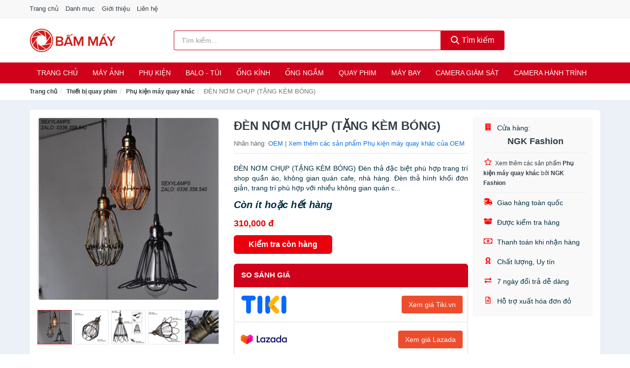

--- FILE ---
content_type: text/html; charset=UTF-8
request_url: https://bammay.com/den-nom-chup-tang-kem-bong-nti260118218.html
body_size: 12053
content:
<!DOCTYPE html><html lang="vi"><head prefix="og: http://ogp.me/ns# fb: http://ogp.me/ns/fb# article: http://ogp.me/ns/article#"><meta charset="utf-8"><!--[if IE]><meta http-equiv='X-UA-Compatible' content='IE=edge,chrome=1'><![endif]--><meta name="viewport" content="width=device-width,minimum-scale=1,initial-scale=1"><title>ĐÈN NƠM CHỤP (TẶNG KÈM BÓNG) - Phụ kiện máy quay khác Nhãn hàng OEM | BamMay.Com</title><meta name="description" content="ĐÈN NƠM CHỤP (TẶNG KÈM BÓNG)   Đèn thả đặc biệt phù hợp trang trí shop quần áo, không gian quán cafe, nhà hàng.   Đèn thả hình khối đơn giản, trang trí phù hợp với nhiều không gian quán c..."><meta name="keywords" content="ĐÈN NƠM CHỤP (TẶNG KÈM BÓNG)"><meta name="robots" content="noodp"/><meta itemprop="name" content="ĐÈN NƠM CHỤP (TẶNG KÈM BÓNG) - Phụ kiện máy quay khác Nhãn hàng OEM | BamMay.Com"><meta itemprop="description" content="ĐÈN NƠM CHỤP (TẶNG KÈM BÓNG)   Đèn thả đặc biệt phù hợp trang trí shop quần áo, không gian quán cafe, nhà hàng.   Đèn thả hình khối đơn giản, trang trí phù hợp với nhiều không gian quán c..."><meta itemprop="image" content="https://salt.tikicdn.com/ts/product/ac/39/49/f380b7af16b0cf72d50f206d71582c86.jpg"><meta name="twitter:card" content="summary"><meta name="twitter:site" content="BamMay.Com"><meta name="twitter:title" content="ĐÈN NƠM CHỤP (TẶNG KÈM BÓNG) - Phụ kiện máy quay khác Nhãn hàng OEM | BamMay.Com"><meta name="twitter:description" content="ĐÈN NƠM CHỤP (TẶNG KÈM BÓNG)   Đèn thả đặc biệt phù hợp trang trí shop quần áo, không gian quán cafe, nhà hàng.   Đèn thả hình khối đơn giản, trang trí phù hợp với nhiều không gian quán c..."><meta name="twitter:creator" content="@BamMay.Com"><meta name="twitter:image" content="https://salt.tikicdn.com/ts/product/ac/39/49/f380b7af16b0cf72d50f206d71582c86.jpg"><meta property="og:title" content="ĐÈN NƠM CHỤP (TẶNG KÈM BÓNG) - Phụ kiện máy quay khác Nhãn hàng OEM | BamMay.Com" /><meta property="og:type" content="website" /><meta property="og:url" content="https://bammay.com/den-nom-chup-tang-kem-bong-nti260118218.html" /><meta property="og:image" content="https://salt.tikicdn.com/ts/product/ac/39/49/f380b7af16b0cf72d50f206d71582c86.jpg" /><meta property="og:description" content="ĐÈN NƠM CHỤP (TẶNG KÈM BÓNG)   Đèn thả đặc biệt phù hợp trang trí shop quần áo, không gian quán cafe, nhà hàng.   Đèn thả hình khối đơn giản, trang trí phù hợp với nhiều không gian quán c..." /><meta property="og:locale" content="vi_VN" /><meta property="og:site_name" content="Bấm Máy" /><meta property="fb:app_id" content="120091161974795"/><link rel="canonical" href="https://bammay.com/den-nom-chup-tang-kem-bong-nti260118218.html" /><link rel="apple-touch-icon" sizes="180x180" href="https://c.mgg.vn/d/bammay.com/img/icons/apple-touch-icon.png"><link rel="icon" type="image/png" sizes="32x32" href="https://c.mgg.vn/d/bammay.com/img/icons/favicon-32x32.png"><link rel="icon" type="image/png" sizes="16x16" href="https://c.mgg.vn/d/bammay.com/img/icons/favicon-16x16.png"><link rel="manifest" href="https://bammay.com/webmanifest.json"><link rel="mask-icon" href="https://c.mgg.vn/d/bammay.com/img/icons/safari-pinned-tab.svg" color="#d0021b"><link rel="shortcut icon" href="/favicon.ico"><meta name="apple-mobile-web-app-title" content="Bấm Máy"><meta name="application-name" content="Bấm Máy"><meta name="msapplication-TileColor" content="#b91d47"><meta name="msapplication-TileImage" content="https://c.mgg.vn/d/bammay.com/img/icons/mstile-144x144.png"><meta name="msapplication-config" content="https://c.mgg.vn/d/bammay.com/img/icons/browserconfig.xml"><meta name="theme-color" content="#ffffff"><style type="text/css">html{font-family:-apple-system,BlinkMacSystemFont,"Segoe UI",Roboto,"Helvetica Neue",Arial,"Noto Sans",sans-serif,"Apple Color Emoji","Segoe UI Emoji","Segoe UI Symbol","Noto Color Emoji";-webkit-text-size-adjust:100%;-ms-text-size-adjust:100%}body{margin:0}article,aside,details,figcaption,figure,footer,header,hgroup,main,menu,nav,section,summary{display:block}audio,canvas,progress,video{display:inline-block;vertical-align:baseline}audio:not([controls]){display:none;height:0}[hidden],template{display:none}a{background-color:transparent}a:active,a:hover{outline:0}abbr[title]{border-bottom:1px dotted}b,strong{font-weight:600}dfn{font-style:italic}h1{margin:.67em 0;font-size:2em}mark{color:#000;background:#ff0}small{font-size:80%}sub,sup{position:relative;font-size:75%;line-height:0;vertical-align:baseline}sup{top:-.5em}sub{bottom:-.25em}img{border:0}svg:not(:root){overflow:hidden}figure{margin:1em 40px}hr{height:0;-webkit-box-sizing:content-box;-moz-box-sizing:content-box;box-sizing:content-box}pre{overflow:auto}code,kbd,pre,samp{font-family:monospace,monospace;font-size:1em}button,input,optgroup,select,textarea{margin:0;font:inherit;color:inherit}button{overflow:visible}button,select{text-transform:none}button,html input[type=button],input[type=reset],input[type=submit]{-webkit-appearance:button;cursor:pointer}button[disabled],html input[disabled]{cursor:default}button::-moz-focus-inner,input::-moz-focus-inner{padding:0;border:0}input{line-height:normal}input[type=checkbox],input[type=radio]{-webkit-box-sizing:border-box;-moz-box-sizing:border-box;box-sizing:border-box;padding:0}input[type=number]::-webkit-inner-spin-button,input[type=number]::-webkit-outer-spin-button{height:auto}input[type=search]{-webkit-box-sizing:content-box;-moz-box-sizing:content-box;box-sizing:content-box;-webkit-appearance:textfield}input[type=search]::-webkit-search-cancel-button,input[type=search]::-webkit-search-decoration{-webkit-appearance:none}fieldset{padding:.35em .625em .75em;margin:0 2px;border:1px solid silver}legend{padding:0;border:0}textarea{overflow:auto}optgroup{font-weight:600}table{border-spacing:0;border-collapse:collapse}td,th{padding:0}</style><link href="https://c.mgg.vn/d/bammay.com/css/s1.css" rel="stylesheet"><!--[if lt IE 9]><script src="https://oss.maxcdn.com/html5shiv/3.7.3/html5shiv.min.js"></script><script src="https://oss.maxcdn.com/respond/1.4.2/respond.min.js"></script><![endif]--><link rel="amphtml" href="https://bammay.com/den-nom-chup-tang-kem-bong-nti260118218.html?amp"><link href="https://c.mgg.vn/d/a/ls.css" rel="stylesheet"><script src="https://cdn.onesignal.com/sdks/OneSignalSDK.js" async=""></script><script>var OneSignal = window.OneSignal || [];OneSignal.push(function() {OneSignal.init({appId: "503c194c-6040-4111-af2b-17bd9720815b"});});</script></head><body itemscope="" itemtype="http://schema.org/WebPage"><div id="header-top"><header itemscope="" itemtype="http://schema.org/WPHeader"><div id="top-header" class="hidden-xs"><div class="container"><div class="row"><div class="col-sm-12"><a href="https://bammay.com/" title="Trang chủ">Trang chủ</a> <a href="https://bammay.com/danh-muc/" title="Danh mục">Danh mục</a> <a href="https://bammay.com/p/gioi-thieu.html" title="Giới thiệu">Giới thiệu</a> <a href="https://bammay.com/p/lien-he.html" title="Liên hệ">Liên hệ</a></div></div></div></div><div id="main-header"><div class="container"><div class="row"><div class="col-xs-12 col-sm-4 col-md-3"><button type="button" class="visible-xs bnam-menu is-closed" data-toggle="offcanvas" aria-label="Menu"><span class="hamb-top"></span><span class="hamb-middle"></span><span class="hamb-bottom"></span></button><a href="https://bammay.com/" class="logo" itemprop="headline" title="BamMay.Com"><img data-original="https://c.mgg.vn/d/bammay.com/img/logo_header.jpg" class="lazy" alt="Bấm Máy" src="[data-uri]" width="auto" height="auto"><noscript><img src="https://c.mgg.vn/d/bammay.com/img/logo_header.jpg" alt="Bấm Máy" srcset="https://c.mgg.vn/d/bammay.com/img/logo_header@2x.jpg 2x"></noscript><span class="hidden" itemprop="description">Bấm Máy</span></a></div><div id="header-search" class="hidden-xs col-sm-8 col-md-7"><form method="GET" action="https://bammay.com/" itemprop="potentialAction" itemscope="" itemtype="http://schema.org/SearchAction"><meta itemprop="target" content="https://bammay.com/?s={s}"><div class="input-group form"><input type="text" name="s" class="form-control" placeholder="Tìm kiếm..." aria-label="Tìm kiếm nhãn hàng" value="" id="search-top"><span class="input-group-btn"><button class="btn btn-search-top" type="submit"><span class="s-icon"><span class="s-icon-circle"></span><span class="s-icon-rectangle"></span></span> Tìm kiếm</button></span></div></form></div></div></div></div></header></div><div id="search-mobi" class="container visible-xs"><div class="row"><div class="col-xs-12"><form method="GET" action="https://bammay.com/"><div class="input-group form"><input name="s" class="search-top form-control" placeholder="Tìm kiếm..." value="" type="text" aria-label="Tìm kiếm nhãn hàng"><span class="input-group-btn"><button class="btn btn-danger btn-search-top" type="submit">Tìm kiếm</button></span></div></form></div></div></div><div id="header-nav"><div class="container"><nav id="main-nav" itemscope itemtype="http://schema.org/SiteNavigationElement" aria-label="Main navigation"><ul class="menu"><li><a href="https://bammay.com/" title="Trang chủ">Trang chủ</a></li><li class="dropdown o-col"><a href="https://bammay.com/may-anh-29042/" title="Máy ảnh">Máy ảnh</a><ul class="dropdown-menu"><li><a href="https://bammay.com/may-anh-compact-may-anh-du-lich-2044/" title="Máy ảnh compact, máy ảnh du lịch">Máy ảnh compact, máy ảnh du lịch</a></li><li><a href="https://bammay.com/may-anh-chuyen-nghiep-dslr-2045/" title="Máy ảnh DSLR">Máy ảnh DSLR</a></li><li><a href="https://bammay.com/may-anh-mirrorless-2894/" title="Máy ảnh Mirrorless">Máy ảnh Mirrorless</a></li><li><a href="https://bammay.com/may-chup-hinh-lay-lien-2380/" title="Máy ảnh lấy liền">Máy ảnh lấy liền</a></li><li><a href="https://bammay.com/may-chup-anh-phim-29044/" title="Máy chụp ảnh phim">Máy chụp ảnh phim</a></li></ul></li><li class="dropdown"><a href="https://bammay.com/phu-kien-may-anh-may-quay-2054/" title="Phụ kiện máy ảnh, máy quay">Phụ kiện</a><ul class="dropdown-menu"><li><a href="https://bammay.com/pin-sac-may-anh-may-quay-2898/" title="Pin - Sạc máy ảnh, máy quay">Pin - Sạc máy ảnh, máy quay</a></li><li><a href="https://bammay.com/dung-cu-ve-sinh-may-anh-20496/" title="Dụng cụ vệ sinh máy ảnh">Dụng cụ vệ sinh máy ảnh</a></li><li><a href="https://bammay.com/phu-kien-may-anh-may-quay-khac-8290/" title="Phụ kiện máy ảnh, máy quay khác">Phụ kiện máy ảnh, máy quay khác</a></li><li><a href="https://bammay.com/mieng-dan-bao-ve-man-hinh-may-anh-20498/" title="Miếng dán bảo vệ màn hình máy ảnh">Miếng dán bảo vệ màn hình máy ảnh</a></li><li><a href="https://bammay.com/kinh-loc-filter-2077/" title="Kính lọc - Filter">Kính lọc - Filter</a></li><li><a href="https://bammay.com/dieu-khien-tu-xa-28994/" title="Điều khiển từ xa">Điều khiển từ xa</a></li><li><a href="https://bammay.com/phu-kien-cho-ong-kinh-28992/" title="Phụ kiện cho ống kính">Phụ kiện cho ống kính</a></li><li><a href="https://bammay.com/adapter-ngam-chuyen-20500/" title="Adapter - Ngàm chuyển">Adapter - Ngàm chuyển</a></li><li><a href="https://bammay.com/lens-hood-20502/" title="Lens hood">Lens hood</a></li><li><a href="https://bammay.com/gimbal-28996/" title="Gimbal">Gimbal</a></li><li><a href="https://bammay.com/nap-ong-kinh-28998/" title="Nắp ống kính">Nắp ống kính</a></li><li><a href="https://bammay.com/ngam-gan-may-quay-tren-nguoi-29000/" title="Ngàm gắn máy quay trên người">Ngàm gắn máy quay trên người</a></li><li><a href="https://bammay.com/tui-hut-am-cho-may-anh-may-quay-29002/" title="Túi hút ẩm cho máy ảnh, máy quay">Túi hút ẩm cho máy ảnh, máy quay</a></li><li><a href="https://bammay.com/chan-may-anh-monopod-tripod-2914/" title="Chân Máy Ảnh, Monopod, Tripod">Chân Máy Ảnh, Monopod, Tripod</a></li><li><a href="https://bammay.com/the-nho-may-anh-2075/" title="Thẻ nhớ máy ảnh">Thẻ nhớ máy ảnh</a></li><li><a href="https://bammay.com/thiet-bi-rua-anh-29008/" title="Thiết bị rửa ảnh">Thiết bị rửa ảnh</a></li><li><a href="https://bammay.com/film-may-anh-29010/" title="Film máy ảnh">Film máy ảnh</a></li><li><a href="https://bammay.com/thiet-bi-phong-toi-29012/" title="Thiết bị phòng tối">Thiết bị phòng tối</a></li></ul></li><li class="dropdown o-col"><a href="https://bammay.com/balo-tui-dung-bao-da-2076/" title="Balo - Túi đựng - Bao da">Balo - Túi</a><ul class="dropdown-menu"><li><a href="https://bammay.com/hop-dung-tu-chong-am-2079/" title="Hộp Đựng, Tủ Chống Ẩm">Hộp Đựng, Tủ Chống Ẩm</a></li><li><a href="https://bammay.com/bao-dung-chong-sock-chong-nuoc-20506/" title="Bao đựng chống sock - chống nước">Bao đựng chống sock - chống nước</a></li><li><a href="https://bammay.com/day-deo-may-anh-may-quay-ong-nhom-29016/" title="Dây đeo máy ảnh, máy quay, ống nhòm">Dây đeo máy ảnh, máy quay, ống nhòm</a></li><li><a href="https://bammay.com/tui-dung-may-anh-29014/" title="Túi đựng máy ảnh">Túi đựng máy ảnh</a></li><li><a href="https://bammay.com/tui-va-hop-dung-may-quay-29018/" title="Túi và hộp đựng máy quay">Túi và hộp đựng máy quay</a></li><li><a href="https://bammay.com/tui-va-hop-dung-may-anh-29020/" title="Túi và hộp đựng máy ảnh">Túi và hộp đựng máy ảnh</a></li><li><a href="https://bammay.com/hop-dung-filter-29022/" title="Hộp đựng Filter">Hộp đựng Filter</a></li><li><a href="https://bammay.com/hop-dung-lens-29024/" title="Hộp đựng Lens">Hộp đựng Lens</a></li><li><a href="https://bammay.com/tui-dung-kinh-vien-vong-29026/" title="Túi đựng kính viễn vọng">Túi đựng kính viễn vọng</a></li><li><a href="https://bammay.com/tui-dung-chan-de-tripod-va-monopod-29028/" title="Tui đựng chân đế Tripod và Monopod">Tui đựng chân đế Tripod và Monopod</a></li></ul></li><li class="dropdown o-col"><a href="https://bammay.com/ong-kinh-lens-may-anh-2993/" title="Ống kính (Lens)">Ống kính</a><ul class="dropdown-menu"><li><a href="https://bammay.com/ong-kinh-may-quay-phim-29046/" title="Ống kính máy quay phim">Ống kính máy quay phim</a></li><li><a href="https://bammay.com/ong-kinh-may-anh-29048/" title="Ống kính máy ảnh">Ống kính máy ảnh</a></li></ul></li><li class="dropdown o-col"><a href="https://bammay.com/ong-kinh-ong-ngam-29030/" title="Ống kính, ống ngắm">Ống ngắm</a><ul class="dropdown-menu"><li><a href="https://bammay.com/ong-nhom-20504/" title="Ống nhòm">Ống nhòm</a></li><li><a href="https://bammay.com/ong-ngam-29032/" title="Ống ngắm">Ống ngắm</a></li><li><a href="https://bammay.com/kinh-hien-vi-29034/" title="Kính hiển vi">Kính hiển vi</a></li><li><a href="https://bammay.com/kinh-nhin-dem-29036/" title="Kính nhìn đêm">Kính nhìn đêm</a></li><li><a href="https://bammay.com/kinh-vien-vong-kinh-thien-van-29038/" title="Kính viễn vọng - Kính thiên văn">Kính viễn vọng - Kính thiên văn</a></li><li><a href="https://bammay.com/phu-kien-ong-kinh-ong-ngam-29040/" title="Phụ kiện ống kính, ống ngắm">Phụ kiện ống kính, ống ngắm</a></li></ul></li><li class="dropdown o-col hidden-lg hidden-md hidden-sm"><a href="https://bammay.com/thiet-bi-anh-sang-29050/" title="Thiết bị ánh sáng">Thiết bị ánh sáng</a><ul class="dropdown-menu"><li><a href="https://bammay.com/den-chieu-sang-studio-29052/" title="Đèn chiếu sáng Studio">Đèn chiếu sáng Studio</a></li><li><a href="https://bammay.com/may-do-sang-va-phu-kien-29054/" title="Máy đo sáng và phụ kiện">Máy đo sáng và phụ kiện</a></li><li><a href="https://bammay.com/den-flash-va-phu-kien-4311/" title="Đèn Flash và phụ kiện">Đèn Flash và phụ kiện</a></li><li><a href="https://bammay.com/thiet-bi-phan-sang-va-phu-kien-29056/" title="Thiết bị phản sáng và phụ kiện">Thiết bị phản sáng và phụ kiện</a></li></ul></li><li class="dropdown o-col"><a href="https://bammay.com/thiet-bi-quay-phim-29058/" title="Thiết bị quay phim">Quay phim</a><ul class="dropdown-menu"><li><a href="https://bammay.com/may-quay-phim-4310/" title="Máy quay phim">Máy quay phim</a></li><li><a href="https://bammay.com/may-quay-phim-chuyen-dung-29060/" title="Máy quay phim chuyên dụng">Máy quay phim chuyên dụng</a></li><li><a href="https://bammay.com/micro-cho-may-quay-29062/" title="Micro cho máy quay">Micro cho máy quay</a></li><li><a href="https://bammay.com/phu-kien-may-quay-khac-29064/" title="Phụ kiện máy quay khác">Phụ kiện máy quay khác</a></li></ul></li><li class="dropdown o-col"><a href="https://bammay.com/may-bay-camera-va-phu-kien-8283/" title="Máy bay camera và phụ kiện">Máy bay</a><ul class="dropdown-menu"><li><a href="https://bammay.com/may-bay-camera-drone-8284/" title="Máy bay camera - Drone">Máy bay camera - Drone</a></li><li><a href="https://bammay.com/phu-kien-may-bay-camera-drone-8285/" title="Phụ kiện máy bay camera - Drone">Phụ kiện máy bay camera - Drone</a></li></ul></li><li class="dropdown o-col"><a href="https://bammay.com/camera-giam-sat-4313/" title="Camera giám sát">Camera giám sát</a><ul class="dropdown-menu"><li><a href="https://bammay.com/camera-ip-5357/" title="Camera IP">Camera IP</a></li><li><a href="https://bammay.com/camera-analog-5359/" title="Camera quan sát Analog">Camera quan sát Analog</a></li><li><a href="https://bammay.com/dau-ghi-hinh-camera-5360/" title="Đầu ghi hình camera">Đầu ghi hình camera</a></li><li><a href="https://bammay.com/he-thong-camera-giam-sat-29068/" title="Hệ thống camera giám sát">Hệ thống camera giám sát</a></li><li><a href="https://bammay.com/phu-kien-camera-giam-sat-8148/" title="Phụ kiện camera giám sát">Phụ kiện camera giám sát</a></li></ul></li><li class="dropdown o-col"><a href="https://bammay.com/camera-hanh-trinh-action-camera-va-phu-kien-29070/" title="Camera hành trình - Action camera và phụ kiện">Camera hành trình</a><ul class="dropdown-menu"><li><a href="https://bammay.com/action-camera-5115/" title="Action Camera">Action Camera</a></li><li><a href="https://bammay.com/phu-kien-camera-hanh-trinh-29072/" title="Phụ kiện camera hành trình">Phụ kiện camera hành trình</a></li><li><a href="https://bammay.com/camera-hanh-trinh-o-to-xe-may-4315/" title="Camera hành trình Ô tô - Xe máy">Camera hành trình Ô tô - Xe máy</a></li></ul></li></ul></nav></div></div><div class="overlay"></div><script type="application/ld+json">{"@context":"http://schema.org","@type":"BreadcrumbList","itemListElement":[{"@type":"ListItem","position":1,"item":{"@id":"https://bammay.com/","name":"Bấm Máy"}},{"@type":"ListItem","position":2,"item":{"@id":"https://bammay.com/thiet-bi-quay-phim-29058/","name":"Thiết bị quay phim"}},{"@type":"ListItem","position":3,"item":{"@id":"https://bammay.com/phu-kien-may-quay-khac-29064/","name":"Phụ kiện máy quay khác"}},{"@type":"ListItem","position":4,"item":{"@id":"https://bammay.com/den-nom-chup-tang-kem-bong-nti260118218.html","name":"ĐÈN NƠM CHỤP (TẶNG KÈM BÓNG)"}}]}</script><div id="breadcrumb"><div class="container"><ol class="breadcrumb"><li><a href="https://bammay.com/" title="Trang chủ Bấm Máy">Trang chủ</a></li><li><a href="https://bammay.com/thiet-bi-quay-phim-29058/" title="Thiết bị quay phim">Thiết bị quay phim</a></li><li><a href="https://bammay.com/phu-kien-may-quay-khac-29064/" title="Phụ kiện máy quay khác">Phụ kiện máy quay khác</a></li><li class="active hidden-xs">ĐÈN NƠM CHỤP (TẶNG KÈM BÓNG)</li></ol></div></div><script type="application/ld+json">{"@context":"http://schema.org/","@type":"Product","name":"\u0110\u00c8N N\u01a0M CH\u1ee4P (T\u1eb6NG K\u00c8M B\u00d3NG)","image":"https://salt.tikicdn.com/ts/product/ac/39/49/f380b7af16b0cf72d50f206d71582c86.jpg","description":"\u0110\u00c8N N\u01a0M CH\u1ee4P (T\u1eb6NG K\u00c8M B\u00d3NG)   \u0110\u00e8n th\u1ea3 \u0111\u1eb7c bi\u1ec7t ph\u00f9 h\u1ee3p trang tr\u00ed shop qu\u1ea7n \u00e1o, kh\u00f4ng gian qu\u00e1n cafe, nh\u00e0 h\u00e0ng.   \u0110\u00e8n th\u1ea3 h\u00ecnh kh\u1ed1i \u0111\u01a1n gi\u1ea3n, trang tr\u00ed ph\u00f9 h\u1ee3p v\u1edbi nhi\u1ec1u kh\u00f4ng gian qu\u00e1n c...","url":"https://bammay.com/den-nom-chup-tang-kem-bong-nti260118218.html","itemCondition":"http://schema.org/NewCondition","sku":"4492931191293","mpn":"4492931191293","brand":{"@type":"Thing","name":"OEM"},"offers":{"@type":"Offer","price":310000,"priceCurrency":"VND","priceValidUntil":"2027-12-31","url":"https://bammay.com/den-nom-chup-tang-kem-bong-nti260118218.html","itemCondition":"http://schema.org/NewCondition","availability":"http://schema.org/InStock","seller":{"@type":"Organization","name":"NGK Fashion"}}}</script><main><div id="product_main" class="page-wrapper"><div class="container"><section><div class="product-detail div-shadow"><div class="row"><div class="col-xs-12 col-sm-4"><ul id="imageGallery" class="gallery list-unstyled" style="max-height:660px;overflow:hidden"><li data-thumb="https://salt.tikicdn.com/cache/280x280/ts/product/ac/39/49/f380b7af16b0cf72d50f206d71582c86.jpg" data-src="https://salt.tikicdn.com/ts/product/ac/39/49/f380b7af16b0cf72d50f206d71582c86.jpg"><img src="https://salt.tikicdn.com/ts/product/ac/39/49/f380b7af16b0cf72d50f206d71582c86.jpg" alt="ĐÈN NƠM CHỤP (TẶNG KÈM BÓNG)" /></li><li data-thumb="https://salt.tikicdn.com/cache/280x280/ts/product/54/e0/6c/02f3c766b95f47109880e1bc423885a7.jpg" data-src="https://salt.tikicdn.com/ts/product/54/e0/6c/02f3c766b95f47109880e1bc423885a7.jpg"><img src="https://salt.tikicdn.com/ts/product/54/e0/6c/02f3c766b95f47109880e1bc423885a7.jpg" alt="ĐÈN NƠM CHỤP (TẶNG KÈM BÓNG)" /></li><li data-thumb="https://salt.tikicdn.com/cache/280x280/ts/product/de/a7/0e/a8a51a137b1938adf8b27ad03255fe84.jpg" data-src="https://salt.tikicdn.com/ts/product/de/a7/0e/a8a51a137b1938adf8b27ad03255fe84.jpg"><img src="https://salt.tikicdn.com/ts/product/de/a7/0e/a8a51a137b1938adf8b27ad03255fe84.jpg" alt="ĐÈN NƠM CHỤP (TẶNG KÈM BÓNG)" /></li><li data-thumb="https://salt.tikicdn.com/cache/280x280/ts/product/8d/4d/c9/f4cefdc430bd2946d3e11d18741118c5.jpg" data-src="https://salt.tikicdn.com/ts/product/8d/4d/c9/f4cefdc430bd2946d3e11d18741118c5.jpg"><img src="https://salt.tikicdn.com/ts/product/8d/4d/c9/f4cefdc430bd2946d3e11d18741118c5.jpg" alt="ĐÈN NƠM CHỤP (TẶNG KÈM BÓNG)" /></li><li data-thumb="https://salt.tikicdn.com/cache/280x280/ts/product/6f/36/ae/09ce5a50a5cbfbfa89287d258c4da050.jpg" data-src="https://salt.tikicdn.com/ts/product/6f/36/ae/09ce5a50a5cbfbfa89287d258c4da050.jpg"><img src="https://salt.tikicdn.com/ts/product/6f/36/ae/09ce5a50a5cbfbfa89287d258c4da050.jpg" alt="ĐÈN NƠM CHỤP (TẶNG KÈM BÓNG)" /></li><li data-thumb="https://salt.tikicdn.com/cache/280x280/ts/product/e9/2d/27/c9f081540ce6a5b0d0a18804799a7799.jpg" data-src="https://salt.tikicdn.com/ts/product/e9/2d/27/c9f081540ce6a5b0d0a18804799a7799.jpg"><img src="https://salt.tikicdn.com/ts/product/e9/2d/27/c9f081540ce6a5b0d0a18804799a7799.jpg" alt="ĐÈN NƠM CHỤP (TẶNG KÈM BÓNG)" /></li><li data-thumb="https://salt.tikicdn.com/cache/280x280/ts/product/ec/f0/81/b3aef483c0c4c78dbe22dc3c9a9153f2.jpg" data-src="https://salt.tikicdn.com/ts/product/ec/f0/81/b3aef483c0c4c78dbe22dc3c9a9153f2.jpg"><img src="https://salt.tikicdn.com/ts/product/ec/f0/81/b3aef483c0c4c78dbe22dc3c9a9153f2.jpg" alt="ĐÈN NƠM CHỤP (TẶNG KÈM BÓNG)" /></li></ul></div><div class="col-xs-12 col-sm-8"><div class="row"><div class="col-xs-12 col-sm-8"><div id="product-short"><div class="product-head"><h1 class="page-title">ĐÈN NƠM CHỤP (TẶNG KÈM BÓNG)</h1><span class="brand" style="margin-bottom:5px">Nhãn hàng: <a href="https://bammay.com/nhan-hang/oem/" title="Nhãn hàng OEM">OEM</a> | <a href="https://bammay.com/phu-kien-may-quay-khac-29064/?nhan-hang=oem" title="Phụ kiện máy quay khác của nhãn hàng OEM">Xem thêm các sản phẩm Phụ kiện máy quay khác của OEM</a></span></div><div id="product-att"><h2 class="hidden">Mô tả ngắn</h2>       ĐÈN NƠM CHỤP (TẶNG KÈM BÓNG)   Đèn thả đặc biệt phù hợp trang trí shop quần áo, không gian quán cafe, nhà hàng.   Đèn thả hình khối đơn giản, trang trí phù hợp với nhiều không gian quán c...</div><div class="product-price-wrap"><div class="product-status"><strong><i>Còn ít hoặc hết hàng</i></strong></div><div class="product-price">310,000 đ</div><div class="wrap-btn-buy"><a href="#So_Sanh_Gia" class="hidden ssg" title="So Sánh Giá"><svg viewBox="0 0 15 15" id="showMenu" tabindex="0"><path d="m .5.5h2.2l2.5 10.5h7.2l2.1-7.5h-10.8" fill="none" stroke-linecap="round" stroke-linejoin="round" stroke-miterlimit="10"></path><circle cx="6" cy="13.5" r="1"></circle><circle cx="11.5" cy="13.5" r="1"></circle><path d="m7.5 7h3" fill="none" stroke-linecap="round" stroke-miterlimit="10"></path><path d="m9 8.5v-3" fill="none" stroke-linecap="round" stroke-miterlimit="10"></path></svg> SO SÁNH GIÁ</a><a href="https://bammay.com/mua/ti260117982.html" target="_blank" class="btn btn-danger btn-buy-now" title="Kiểm tra tình trạng còn hàng hay hết" rel="nofollow">Kiểm tra còn hàng</a></div><div class="check-price" id="So_Sanh_Gia"><h3>So sánh giá <span class="hidden ssg-close">&times;</span></h3><ul><li><a href="https://bammay.com/mua/ti260117982.html?d=tiki" target="_blank" title="Check giá Tiki" rel="nofollow"><img data-original="https://c.mgg.vn/d/a/tiki.png" src="[data-uri]" alt="Tiki" class="lazy" style="width:100px;height:50px"><span class="btn btn-danger">Xem giá Tiki.vn</span></a></li><li><a href="https://bammay.com/mua/ti260117982.html?d=lazada" target="_blank" title="Check giá Lazada" rel="nofollow"><img data-original="https://c.mgg.vn/d/a/lazada.png" src="[data-uri]" alt="Lazada" class="lazy" style="width:100px;height:50px"><span class="btn btn-danger">Xem giá Lazada</span></a></li><li><a href="https://bammay.com/mua/ti260117982.html?d=shopee" target="_blank" title="Check giá Shopee" rel="nofollow"><img data-original="https://c.mgg.vn/d/a/shopee.png" src="[data-uri]" alt="Shopee" class="lazy" style="width:100px;height:50px"><span class="btn btn-danger">Xem giá Shopee</span></a></li></ul></div></div></div></div><div class="col-xs-12 col-sm-4"><div id="product-seller"><style type="text/css">.right-box-tiki{background-color:#f9f9f9;border:1px solid #f6f6f6;padding:10px 10px 10px 20px;border-radius:3px}.right-box-tiki ul{list-style:none;padding:0;margin:0}.right-box-tiki ul li{padding:10px 0}.right-box-tiki i{color:#fe0100;padding-right:5px}.right-box-tiki svg{color:#fe0100;padding-right:5px;height:14px;fill:currentColor;min-width:24px}.right-box-tiki .right-box-seller{display:block;padding-bottom:10px;border-bottom:1px solid #eee}.right-box-tiki .right-box-seller .right-box-a{display:block;text-align:center;font-size:18px;padding-top:5px;padding-bottom:10px;border-bottom:1px solid #eee;margin-bottom:10px}@media only screen and (max-width: 767px) {.right-box-tiki{padding:5px 5px 5px 10px}.right-box-tiki ul li{padding:5px 0}}</style><div class="right-box-tiki"><div class="right-box-seller"><span><svg xmlns="http://www.w3.org/2000/svg" viewBox="0 0 448 512"><path d="M436 480h-20V24c0-13.255-10.745-24-24-24H56C42.745 0 32 10.745 32 24v456H12c-6.627 0-12 5.373-12 12v20h448v-20c0-6.627-5.373-12-12-12zM128 76c0-6.627 5.373-12 12-12h40c6.627 0 12 5.373 12 12v40c0 6.627-5.373 12-12 12h-40c-6.627 0-12-5.373-12-12V76zm0 96c0-6.627 5.373-12 12-12h40c6.627 0 12 5.373 12 12v40c0 6.627-5.373 12-12 12h-40c-6.627 0-12-5.373-12-12v-40zm52 148h-40c-6.627 0-12-5.373-12-12v-40c0-6.627 5.373-12 12-12h40c6.627 0 12 5.373 12 12v40c0 6.627-5.373 12-12 12zm76 160h-64v-84c0-6.627 5.373-12 12-12h40c6.627 0 12 5.373 12 12v84zm64-172c0 6.627-5.373 12-12 12h-40c-6.627 0-12-5.373-12-12v-40c0-6.627 5.373-12 12-12h40c6.627 0 12 5.373 12 12v40zm0-96c0 6.627-5.373 12-12 12h-40c-6.627 0-12-5.373-12-12v-40c0-6.627 5.373-12 12-12h40c6.627 0 12 5.373 12 12v40zm0-96c0 6.627-5.373 12-12 12h-40c-6.627 0-12-5.373-12-12V76c0-6.627 5.373-12 12-12h40c6.627 0 12 5.373 12 12v40z"/></svg> Cửa hàng:</span><span class="right-box-a"><a href="https://bammay.com/cua-hang/ngk-fashion/" title="Cửa hàng NGK Fashion"><strong>NGK Fashion</strong></a></span><a href="https://bammay.com/phu-kien-may-quay-khac-29064/?cua-hang=ngk-fashion" title="Phụ kiện máy quay khác bán bởi NGK Fashion"><svg xmlns="http://www.w3.org/2000/svg" viewBox="0 0 576 512"><path d="M528.1 171.5L382 150.2 316.7 17.8c-11.7-23.6-45.6-23.9-57.4 0L194 150.2 47.9 171.5c-26.2 3.8-36.7 36.1-17.7 54.6l105.7 103-25 145.5c-4.5 26.3 23.2 46 46.4 33.7L288 439.6l130.7 68.7c23.2 12.2 50.9-7.4 46.4-33.7l-25-145.5 105.7-103c19-18.5 8.5-50.8-17.7-54.6zM388.6 312.3l23.7 138.4L288 385.4l-124.3 65.3 23.7-138.4-100.6-98 139-20.2 62.2-126 62.2 126 139 20.2-100.6 98z"/></svg><small>Xem thêm các sản phẩm <strong>Phụ kiện máy quay khác</strong> bởi <strong>NGK Fashion</strong></small></a></div><ul><li><svg xmlns="http://www.w3.org/2000/svg" viewBox="0 0 640 512"><path d="M624 352h-16V243.9c0-12.7-5.1-24.9-14.1-33.9L494 110.1c-9-9-21.2-14.1-33.9-14.1H416V48c0-26.5-21.5-48-48-48H112C85.5 0 64 21.5 64 48v48H8c-4.4 0-8 3.6-8 8v16c0 4.4 3.6 8 8 8h272c4.4 0 8 3.6 8 8v16c0 4.4-3.6 8-8 8H40c-4.4 0-8 3.6-8 8v16c0 4.4 3.6 8 8 8h208c4.4 0 8 3.6 8 8v16c0 4.4-3.6 8-8 8H8c-4.4 0-8 3.6-8 8v16c0 4.4 3.6 8 8 8h208c4.4 0 8 3.6 8 8v16c0 4.4-3.6 8-8 8H64v128c0 53 43 96 96 96s96-43 96-96h128c0 53 43 96 96 96s96-43 96-96h48c8.8 0 16-7.2 16-16v-32c0-8.8-7.2-16-16-16zM160 464c-26.5 0-48-21.5-48-48s21.5-48 48-48 48 21.5 48 48-21.5 48-48 48zm320 0c-26.5 0-48-21.5-48-48s21.5-48 48-48 48 21.5 48 48-21.5 48-48 48zm80-208H416V144h44.1l99.9 99.9V256z"/></svg> Giao hàng toàn quốc</li><li><svg xmlns="http://www.w3.org/2000/svg" viewBox="0 0 640 512"><path d="M425.7 256c-16.9 0-32.8-9-41.4-23.4L320 126l-64.2 106.6c-8.7 14.5-24.6 23.5-41.5 23.5-4.5 0-9-.6-13.3-1.9L64 215v178c0 14.7 10 27.5 24.2 31l216.2 54.1c10.2 2.5 20.9 2.5 31 0L551.8 424c14.2-3.6 24.2-16.4 24.2-31V215l-137 39.1c-4.3 1.3-8.8 1.9-13.3 1.9zm212.6-112.2L586.8 41c-3.1-6.2-9.8-9.8-16.7-8.9L320 64l91.7 152.1c3.8 6.3 11.4 9.3 18.5 7.3l197.9-56.5c9.9-2.9 14.7-13.9 10.2-23.1zM53.2 41L1.7 143.8c-4.6 9.2.3 20.2 10.1 23l197.9 56.5c7.1 2 14.7-1 18.5-7.3L320 64 69.8 32.1c-6.9-.8-13.5 2.7-16.6 8.9z"/></svg> Được kiểm tra hàng</li><li><svg xmlns="http://www.w3.org/2000/svg" viewBox="0 0 640 512"><path d="M320 144c-53.02 0-96 50.14-96 112 0 61.85 42.98 112 96 112 53 0 96-50.13 96-112 0-61.86-42.98-112-96-112zm40 168c0 4.42-3.58 8-8 8h-64c-4.42 0-8-3.58-8-8v-16c0-4.42 3.58-8 8-8h16v-55.44l-.47.31a7.992 7.992 0 0 1-11.09-2.22l-8.88-13.31a7.992 7.992 0 0 1 2.22-11.09l15.33-10.22a23.99 23.99 0 0 1 13.31-4.03H328c4.42 0 8 3.58 8 8v88h16c4.42 0 8 3.58 8 8v16zM608 64H32C14.33 64 0 78.33 0 96v320c0 17.67 14.33 32 32 32h576c17.67 0 32-14.33 32-32V96c0-17.67-14.33-32-32-32zm-16 272c-35.35 0-64 28.65-64 64H112c0-35.35-28.65-64-64-64V176c35.35 0 64-28.65 64-64h416c0 35.35 28.65 64 64 64v160z"/></svg> Thanh toán khi nhận hàng</li><li><svg xmlns="http://www.w3.org/2000/svg" viewBox="0 0 384 512"><path d="M97.12 362.63c-8.69-8.69-4.16-6.24-25.12-11.85-9.51-2.55-17.87-7.45-25.43-13.32L1.2 448.7c-4.39 10.77 3.81 22.47 15.43 22.03l52.69-2.01L105.56 507c8 8.44 22.04 5.81 26.43-4.96l52.05-127.62c-10.84 6.04-22.87 9.58-35.31 9.58-19.5 0-37.82-7.59-51.61-21.37zM382.8 448.7l-45.37-111.24c-7.56 5.88-15.92 10.77-25.43 13.32-21.07 5.64-16.45 3.18-25.12 11.85-13.79 13.78-32.12 21.37-51.62 21.37-12.44 0-24.47-3.55-35.31-9.58L252 502.04c4.39 10.77 18.44 13.4 26.43 4.96l36.25-38.28 52.69 2.01c11.62.44 19.82-11.27 15.43-22.03zM263 340c15.28-15.55 17.03-14.21 38.79-20.14 13.89-3.79 24.75-14.84 28.47-28.98 7.48-28.4 5.54-24.97 25.95-45.75 10.17-10.35 14.14-25.44 10.42-39.58-7.47-28.38-7.48-24.42 0-52.83 3.72-14.14-.25-29.23-10.42-39.58-20.41-20.78-18.47-17.36-25.95-45.75-3.72-14.14-14.58-25.19-28.47-28.98-27.88-7.61-24.52-5.62-44.95-26.41-10.17-10.35-25-14.4-38.89-10.61-27.87 7.6-23.98 7.61-51.9 0-13.89-3.79-28.72.25-38.89 10.61-20.41 20.78-17.05 18.8-44.94 26.41-13.89 3.79-24.75 14.84-28.47 28.98-7.47 28.39-5.54 24.97-25.95 45.75-10.17 10.35-14.15 25.44-10.42 39.58 7.47 28.36 7.48 24.4 0 52.82-3.72 14.14.25 29.23 10.42 39.59 20.41 20.78 18.47 17.35 25.95 45.75 3.72 14.14 14.58 25.19 28.47 28.98C104.6 325.96 106.27 325 121 340c13.23 13.47 33.84 15.88 49.74 5.82a39.676 39.676 0 0 1 42.53 0c15.89 10.06 36.5 7.65 49.73-5.82zM97.66 175.96c0-53.03 42.24-96.02 94.34-96.02s94.34 42.99 94.34 96.02-42.24 96.02-94.34 96.02-94.34-42.99-94.34-96.02z"/></svg> Chất lượng, Uy tín</li><li><svg xmlns="http://www.w3.org/2000/svg" viewBox="0 0 512 512"><path d="M0 168v-16c0-13.255 10.745-24 24-24h360V80c0-21.367 25.899-32.042 40.971-16.971l80 80c9.372 9.373 9.372 24.569 0 33.941l-80 80C409.956 271.982 384 261.456 384 240v-48H24c-13.255 0-24-10.745-24-24zm488 152H128v-48c0-21.314-25.862-32.08-40.971-16.971l-80 80c-9.372 9.373-9.372 24.569 0 33.941l80 80C102.057 463.997 128 453.437 128 432v-48h360c13.255 0 24-10.745 24-24v-16c0-13.255-10.745-24-24-24z"/></svg> 7 ngày đổi trả dễ dàng</li><li><svg xmlns="http://www.w3.org/2000/svg" viewBox="0 0 384 512"><path d="M288 248v28c0 6.6-5.4 12-12 12H108c-6.6 0-12-5.4-12-12v-28c0-6.6 5.4-12 12-12h168c6.6 0 12 5.4 12 12zm-12 72H108c-6.6 0-12 5.4-12 12v28c0 6.6 5.4 12 12 12h168c6.6 0 12-5.4 12-12v-28c0-6.6-5.4-12-12-12zm108-188.1V464c0 26.5-21.5 48-48 48H48c-26.5 0-48-21.5-48-48V48C0 21.5 21.5 0 48 0h204.1C264.8 0 277 5.1 286 14.1L369.9 98c9 8.9 14.1 21.2 14.1 33.9zm-128-80V128h76.1L256 51.9zM336 464V176H232c-13.3 0-24-10.7-24-24V48H48v416h288z"/></svg> Hỗ trợ xuất hóa đơn đỏ</li></ul></div></div></div></div></div></div></div><div class="product-box"><div class="row"><div class="col-xs-12"><div class="tab-wrap div-shadow"><a href="#gioithieu" class="active">Giới thiệu<span class="hidden-xs"> sản phẩm</span></a><a href="#thongtin"><span class="hidden-xs">Thông tin </span>chi tiết</a></div><div id="product-info" class="div-shadow"><div id="gioithieu"><h2>Giới thiệu ĐÈN NƠM CHỤP (TẶNG KÈM BÓNG)</h2><html>  <head></head>  <body>   <ul>    <p>ĐÈN NƠM CHỤP (TẶNG KÈM BÓNG)</p>    <p>Đèn thả đặc biệt phù hợp trang trí shop quần áo, không gian quán cafe, nhà hàng.</p>    <p>Đèn thả hình khối đơn giản, trang trí phù hợp với nhiều không gian quán cafe, tiệm sách, thư viện, nhà ở, shop quần áo.</p>    <p>Các hình khối kì phù hợp với các không gian vitage </p>    <p>Hãy chăm sóc shop của bạn, quán cafe của bạn vì khách hàng đáng được chăm sóc </p>    <p>Hãy chăm sóc ngôi nhà của bạn vì bạn và những người yêu thương bạn đáng được chăm sóc như vậy </p>    <p>Kích thước: 100 x 190 (mm)</p>    <p>Giá: 310.000 ( Giá đã bao gồm bóng thủy tinh trang trí led edison)</p>   </ul>  <script defer src="https://static.cloudflareinsights.com/beacon.min.js/vcd15cbe7772f49c399c6a5babf22c1241717689176015" integrity="sha512-ZpsOmlRQV6y907TI0dKBHq9Md29nnaEIPlkf84rnaERnq6zvWvPUqr2ft8M1aS28oN72PdrCzSjY4U6VaAw1EQ==" data-cf-beacon='{"version":"2024.11.0","token":"9ca7b20bb4e54662a7c3b7fd0a4af63b","r":1,"server_timing":{"name":{"cfCacheStatus":true,"cfEdge":true,"cfExtPri":true,"cfL4":true,"cfOrigin":true,"cfSpeedBrain":true},"location_startswith":null}}' crossorigin="anonymous"></script>
</body> </html><p>Giá sản phẩm trên Tiki đã bao gồm thuế theo luật hiện hành. Bên cạnh đó, tuỳ vào loại sản phẩm, hình thức và địa chỉ giao hàng mà có thể phát sinh thêm chi phí khác như phí vận chuyển, phụ phí hàng cồng kềnh, thuế nhập khẩu (đối với đơn hàng giao từ nước ngoài có giá trị trên 1 triệu đồng).....</p><p>Sản phẩm này là tài sản cá nhân được bán bởi Nhà Bán Hàng Cá Nhân và không thuộc đối tượng phải chịu thuế GTGT. Do đó hoá đơn VAT không được cung cấp trong trường hợp này.</p><br><a href="https://giacoin.com/tienao/iota-macrocosmos-ai/" title="Giá SN9" target="_blank" ref="noopener">Giá SN9</a></div><div id="gioithieuthem" class="text-center" style="position: relative;top: -66px;height: 66px;width: 100%;background: linear-gradient(180deg, rgba(255,255,255,0.5) 0%, #fff 100%);padding-top: 66px;"><a href="https://bammay.com/mua/ti260117982.html" class="btn btn-default" target="_blank" title="Xem thêm thông tin" style="color:#0d6efd;border-color:#0d6efd">Xem thêm thông tin sản phẩm</a></div><div id="thongtin" itemscope="" itemtype="https://schema.org/Table"><h2 itemprop="about">Thông tin chi tiết</h2><div class="table-responsive"><table class="table table-bordered"><tr><th>Thương hiệu</th><td>OEM</td></tr><tr><th>Sản phẩm có được bảo hành không?</th><td>Không</td></tr><tr><th>Xuất xứ</th><td>Việt Nam</td></tr><tr><th>SKU</th><td>4492931191293</td></tr></table></div></div>Liên kết: <a href="https://thefaceshop360.net/sp/son-thoi-duong-am-rouge-satin-moisture-fmgt/" title="Son thỏi dưỡng ẩm Rouge Satin Moisture fmgt The Face Shop" target="_blank" ref="noopener">Son thỏi dưỡng ẩm Rouge Satin Moisture fmgt The Face Shop</a></div></div></div></div></section></div></div></main><footer id="footer"><div id="footer_main"><div class="container"><div class="row"><div class="col-xs-12 col-sm-8 col-md-5"><a class="footer-logo" href="https://bammay.com/" title="Bấm Máy"><img data-original="https://c.mgg.vn/d/bammay.com/img/logo_header.jpg" class="lazy" src="https://c.mgg.vn/d/bammay.com/img/no-pro.jpg" alt="Bấm Máy"><noscript><img src="https://c.mgg.vn/d/bammay.com/img/logo_header.jpg" alt="Bấm Máy"></noscript></a><p>BamMay.Com chuyên cung cấp thông tin giá cả máy ảnh kỹ thuật số, máy cơ DSLR, máy ảnh không gương lật Mirroless, máy ảnh du lịch, máy quay phim, ống kính len, body máy ảnh, phụ kiện máy ảnh, thẻ nhớ, tripod, monopod, gimbal, pin máy ảnh, drone, flycam, camera giám sát, cam hành trình, balo túi xách dây đeo máy ảnh phong phú, đa dạng, dễ dàng lựa chọn... Bằng khả năng sẵn có cùng sự nỗ lực không ngừng, chúng tôi đã tổng hợp hơn 150000 sản phẩm, giúp bạn có thể so sánh giá, tìm giá rẻ nhất trước khi mua. <strong>Chúng tôi không bán hàng.</strong></p></div><div class="col-xs-12 col-sm-5 col-md-2"><h4>Về Bấm Máy</h4><ul><li><a href="https://bammay.com/p/gioi-thieu.html" title="Giới thiệu">Giới thiệu</a></li><li><a href="https://bammay.com/p/chinh-sach-bao-mat.html" title="Chính sách bảo mật">Chính sách bảo mật</a></li><li><a href="https://bammay.com/p/dieu-khoan-su-dung.html" title="Điều khoản sử dụng">Điều khoản sử dụng</a></li><li><a href="https://bammay.com/p/mien-tru-trach-nhiem.html" title="Miễn trừ trách nhiệm">Miễn trừ trách nhiệm</a></li><li><a href="https://bammay.com/danh-muc/" title="Danh mục">Danh mục</a></li><li><a href="https://bammay.com/nhan-hang/" title="Danh sách nhãn hàng">Danh sách nhãn hàng</a></li><li><a href="https://bammay.com/cua-hang/" title="Danh sách cửa hàng">Danh sách cửa hàng</a></li><li><a href="https://bammay.com/tag/" title="Danh sách từ khóa">Danh sách từ khóa</a></li><li><a href="https://mgg.vn/ma-giam-gia/tiki-vn/" title="Mã giảm giá Tiki" target="_blank" rel="dofollow noopener">Mã giảm giá Tiki</a></li><li><a href="https://mgg.vn/ma-giam-gia/lazada/" title="Mã giảm giá Lazada" target="_blank" rel="dofollow noopener">Mã giảm giá Lazada</a></li><li><a href="https://mgg.vn/ma-giam-gia/shopee/" title="Mã giảm giá Shopee" target="_blank" rel="dofollow noopener">Mã giảm giá Shopee</a></li><li><a href="https://bammay.com/p/lien-he.html" title="Liên hệ">Liên hệ</a></li></ul></div><div class="col-xs-12 col-sm-5 col-md-2"><h4>Chuyên mục</h4><ul><li><a href="https://bammay.com/may-anh-29042/" title="Máy ảnh">Máy ảnh</a></li><li><a href="https://bammay.com/phu-kien-may-anh-may-quay-2054/" title="Phụ kiện máy ảnh, máy quay">Phụ kiện máy ảnh, máy quay</a></li><li><a href="https://bammay.com/balo-tui-dung-bao-da-2076/" title="Balo - Túi đựng - Bao da">Balo - Túi đựng - Bao da</a></li><li><a href="https://bammay.com/ong-kinh-lens-may-anh-2993/" title="Ống kính (Lens)">Ống kính (Lens)</a></li><li><a href="https://bammay.com/ong-kinh-ong-ngam-29030/" title="Ống kính, ống ngắm">Ống kính, ống ngắm</a></li><li><a href="https://bammay.com/thiet-bi-anh-sang-29050/" title="Thiết bị ánh sáng">Thiết bị ánh sáng</a></li><li><a href="https://bammay.com/thiet-bi-quay-phim-29058/" title="Thiết bị quay phim">Thiết bị quay phim</a></li><li><a href="https://bammay.com/camera-giam-sat-4313/" title="Camera giám sát">Camera giám sát</a></li><li><a href="https://bammay.com/may-bay-camera-va-phu-kien-8283/" title="Máy bay camera và phụ kiện">Máy bay camera và phụ kiện</a></li><li><a href="https://bammay.com/camera-hanh-trinh-action-camera-va-phu-kien-29070/" title="Camera hành trình - Action camera và phụ kiện">Camera hành trình - Action camera và phụ kiện</a></li></ul></div><div class="col-xs-12 col-sm-6 col-md-3"><h4>Liên hệ</h4><ul><li>Địa chỉ: <strong>Bấm Máy</strong> Điện Biên Phủ, Phường 6, Quận 3, Tp.HCM</li><li>Email: lienhe@bammay.com</li></ul></div></div></div></div><div class="container"><div class="row"><p>Liên kết hữu ích: <a href="https://tygia.com.vn/" title="Tỷ giá" target="_blank" rel="dofollow noopener">Tỷ giá</a>, <a href="https://thefaceshop360.net/" title="The Face Shop 360" target="_blank" rel="dofollow noopener">The Face Shop 360</a>, <a href="https://giavang.org/" title="Giá Vàng" target="_blank" rel="dofollow noopener">Giá Vàng</a>, <a href="https://webgia.com/" title="Web Giá" target="_blank" rel="dofollow noopener">Web Giá</a>, <a href="https://giacoin.com/" title="GiaCoin.com" target="_blank" rel="dofollow noopener">Giá Coin</a></p></div></div><div class="container-fluid" id="footer_bottom"><div class="row"><div class="col-xs-12">© 2026 – <a href="https://bammay.com/" title="BamMay.Com">BamMay.Com</a> - <a href="https://bammay.com/" title="BamMay.Com">Bấm Máy</a>.</div></div></div></footer><script src="https://c.mgg.vn/d/a/j.js"></script><script type="text/javascript">$(document).ready(function(){$('.bnam-menu, .overlay').click(function(){if ($('#header-nav').hasClass('bmenu')) {$('#header-nav').removeClass('bmenu');$('.overlay').hide();$('.bnam-menu').removeClass('is-open').addClass('is-closed');} else {$('#header-nav').addClass('bmenu');$('.overlay').show();$('.bnam-menu').removeClass('is-closed').addClass('is-open');}});0<$("img.lazy").length&&$("img.lazy").lazyload({effect:"fadeIn",effectspeed:300});
});</script>
<script src="https://c.mgg.vn/d/a/ls.js"></script><script type="text/javascript">$(".product-size ul li").click(function(){$(this).toggleClass("active");});$(document).ready(function(){$("#imageGallery").lightSlider({gallery:true,item:1,loop:true,thumbItem:5,slideMargin:0,enableDrag:true,currentPagerPosition:'left'});$(".ssg,.ssg-close").click(function(e){$(".check-price").toggleClass("active");e.preventDefault()})});</script></body></html>